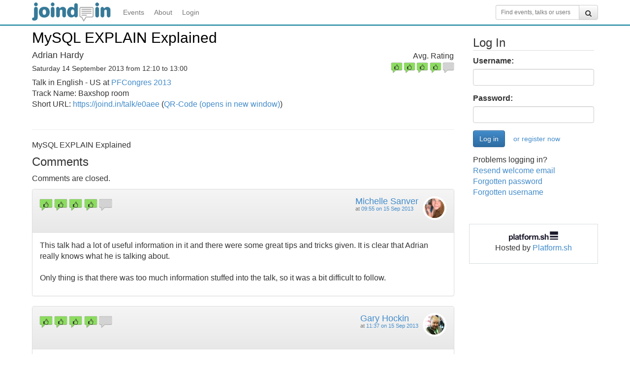

--- FILE ---
content_type: application/javascript
request_url: https://joind.in/js/joindin.js
body_size: 999
content:
$(function(){


    // stars
    $('.star').click(function() {
        var id = $(this).parents('div, span').attr('id');
        var element = $(this);

        var url = '/event/' + id + '/star';

        $.post(url, function(data) {
            if (data.starred) {
                element.addClass('starred');
            } else {
                element.removeClass('starred');
            }
            if(element.hasClass('starred')) {
                element.html('&#10029;');
            } else {
                element.html('&#10025;');
            }
            element.blur();
        });
    });

    if (window.getSelection) {
        var embeddableCode = $('.js-embeddable-code');

        embeddableCode.on('click focus', function(event) {
            var range = document.createRange();
            range.selectNode(event.target);
            window.getSelection().addRange(range);
        });

        $('#embed-modal').on('shown.bs.modal', function() {
            embeddableCode.focus();
        });
    }

    $('#event_start_date').change(function() {
        $('#event_end_date').datepicker(
            'setStartDate',
            $(this).datepicker('getDate')
        );
    });

    $('#event_end_date').change(function() {
        $('#event_start_date').datepicker(
            'setEndDate',
            $(this).datepicker('getDate')
        );
    });

    $('#event_cfp_start_date').change(function() {
        $('#event_cfp_end_date').datepicker(
            'setStartDate',
            $(this).datepicker('getDate')
        );
    });

    $('#event_cfp_end_date').change(function() {
        $('#event_cfp_start_date').datepicker(
            'setEndDate',
            $(this).datepicker('getDate')
        );
    });

    function modifyAttendingCount(eventName, byAmount)
    {
        var eventAttendingCountSpan = $('.' + eventName + '-attending-count');

        if (eventAttendingCountSpan.length  == 0) {
            $(this).before("<span class='" + eventName + "-attending-count'></span>");
            eventAttendingCountSpan = $('.' + eventName + '-attending-count');
        }

        var existingEventAttendingCount = parseInt(eventAttendingCountSpan.html());

        var eventAttendingCount = 0;
        if (existingEventAttendingCount > 0) {
            eventAttendingCount = existingEventAttendingCount;
        }

        eventAttendingCountSpan.html(eventAttendingCount + byAmount);
    }

    $(this).find(".attending").on('click', function (evt) {

        evt.preventDefault();

        var dataAttr = $(this).data();
        var getUrl = baseUrl + '/event/xhr-attend/' + dataAttr.friendlyName;
        var deleteUrl = baseUrl + '/event/xhr-unattend/' + dataAttr.friendlyName;

        if (!$(this).hasClass('label-success')) {
            $.ajax({
                "type": "GET",
                "url": getUrl,
                "success": function (result) {
                    if (result.success) {

                        var eventName = $(this).data().friendlyName;

                        modifyAttendingCount(eventName, 1);

                        var attendanceString  = 'attending ';
                        if($.trim($(this).html()) == 'I went to this event') {
                            attendanceString = 'attended ';
                        }

                        var eventAttendingString = $('.' + eventName + '-attending-string');

                        if (eventAttendingString.length  == 0) {
                            $(this).before("<span class='" + eventName + "-attending-string'></span>");
                            eventAttendingString = $('.' + eventName + '-attending-string');
                        }

                        eventAttendingString.html(attendanceString);
                        eventAttendingString.removeClass('hide');

                        $(this).html('including you');
                        $(this).removeClass('btn btn-xs btn-primary');
                        $(this).addClass('label label-success');
                        $(this).blur();
                    }
                }.bind(this),
                "dataType": "json"
            });
        } else {
            $.ajax({
                "type": "GET",
                "url": deleteUrl,
                "success": function (result) {
                    if (result.success) {

                        var eventName = $(this).data().friendlyName;

                        modifyAttendingCount(eventName, -1);

                        var attendanceString  = 'attending ';
                        if ($(this).data('is-past')) {
                            attendanceString = 'attended ';
                        }
                        var eventAttendingString = $('.' + eventName + '-attending-string');

                        if (eventAttendingString.length  == 0) {
                            $(this).before("<span class='" + eventName + "-attending-string'></span>");
                            eventAttendingString = $('.' + eventName + '-attending-string');
                        }

                        eventAttendingString.html(attendanceString);
                        eventAttendingString.removeClass('hide');

                        if ($(this).data('is-past')) {
                            $(this).html('I went to this event');
                        } else {
                            $(this).html('I will be attending');
                        }
                        $(this).addClass('btn btn-xs btn-primary');
                        $(this).removeClass('label label-success');
                        $(this).blur();
                    }
                }.bind(this),
                "dataType": "json"
            });
        }
    });

    // Check URL hash on page load and every time it changes
    checkUrlHash();
    $(window).on('hashchange', checkUrlHash);

    /**
     * Get hash part from URL and if it starts with "comment", highlight the comment with that id
     */
    function checkUrlHash() {
        var hash = window.location.hash.substr(1);

        if (hash.length && hash.indexOf('comment-') == 0) {
            highlightComment(hash);
        }
    }

    /**
     * Find panel element inside the comment container and change the bootstrap panel style
     * from "default" (gray) to "info" (light blue) to highlight the given comment.
     *
     * @param elementId
     */
    function highlightComment(elementId) {
        // First remove highlight style from any previously highlighted comment
        $('.comment-highlight')
            .removeClass('panel-info')
            .addClass('panel-default')
            .removeClass('comment-highlight');

        // Then add highlight style to the given comment
        $('#' + elementId)
            .find('.panel')
            .removeClass('panel-default')
            .addClass('panel-info')
            .addClass('comment-highlight');
    }

    $("body").on("click", ".btn-talk-list-title", function (e) {
        e.preventDefault();
        $(".btn-talk-list-title-description").removeClass("active");
        $(".btn-talk-list-title").addClass("active");
        $(".toggle-talk-description").fadeOut("slow");
    });

    $("body").on("click", ".btn-talk-list-title-description", function (e) {
        e.preventDefault();
        $(".btn-talk-list-title-description").addClass("active");
        $(".btn-talk-list-title").removeClass("active");
        $(".toggle-talk-description").fadeIn("slow");
    });
});
